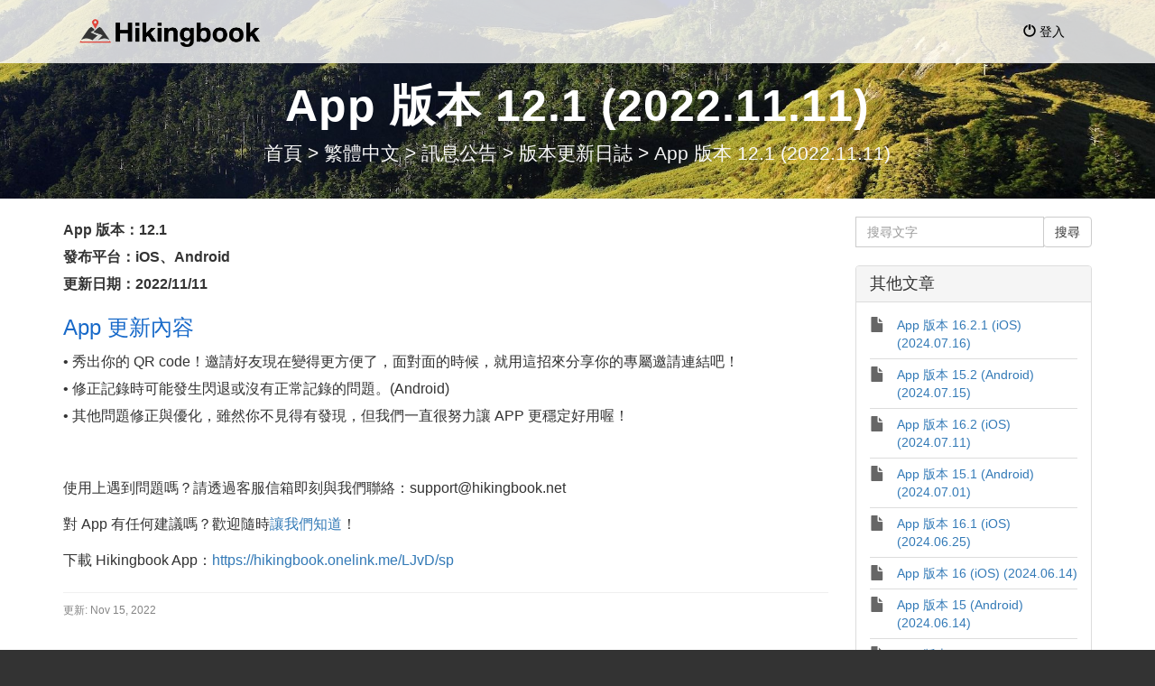

--- FILE ---
content_type: text/html; charset=UTF-8
request_url: https://support.hikingbook.net/697768-App-%E7%89%88%E6%9C%AC-121-20221111
body_size: 6055
content:
<!DOCTYPE html>
<html lang="zh-TW">
<head>
    <meta name="referrer" content="no-referrer">
	
    <meta charset="utf-8">
    <meta http-equiv="X-UA-Compatible" content="IE=edge">
    <meta name="viewport" content="width=device-width, initial-scale=1">
        <link rel="canonical" href="https://support.hikingbook.net/697768-App-%E7%89%88%E6%9C%AC-121-20221111" />            <link href="/themes/kb/montana/kb.css?v=5.60.2.20260109105047" rel="stylesheet" type="text/css"/>
            <link href="/static/webpack/liveagent-common-bundle/bundle.e3f8621f3498fb9699e2.css" rel="stylesheet" type="text/css"/>
        <link rel="stylesheet" href="index.php?type=css&v=5.60.2.20260109105047&c=1768317735&kbid=kb_defa" type="text/css">
            <script src="/static/webpack/liveagent-common-bundle/bundle-374aeb11714fdd5ecc49.esm.js" type="text/javascript" ></script>       
            <script src="/static/webpack/liveagent-common-bundle/stringutils-dfbf3ef97eb5478a04fc.esm.js" type="text/javascript" ></script>       
        <link rel="apple-touch-icon" href="/themes/kb/montana/img/apple-touch-icon.png" />
    <link type="image/x-icon" href="//support.hikingbook.net/scripts/file.php?view=Y&file=rlm4d4yvmntf5zyghevkd18xopfqy27r" rel="shortcut icon" />
    <link type="image/x-icon" href="//support.hikingbook.net/scripts/file.php?view=Y&file=rlm4d4yvmntf5zyghevkd18xopfqy27r" rel="icon" />    
    <link rel="mask-icon" href="/themes/kb/montana/img/kb-mask-icon.svg" color="#F6921E">
        <script type="text/javascript">
        (function(d, src, c) { var t=d.scripts[d.scripts.length - 1],s=d.createElement('script');s.id='la_x2s6df8d';s.async=true;s.src=src;s.onload=s.onreadystatechange=function(){var rs=this.readyState;if(rs&&(rs!='complete')&&(rs!='loaded')){return;}c(this);};t.parentElement.insertBefore(s,t.nextSibling);})(document,
'https://support.hikingbook.net/scripts/track.js',
function(e){});
    </script>       
            	<style>
    		.text-light {
   color: #CCCCCC;
}

.article-preview {
    max-height: 59px;
    display: -webkit-box;
    -webkit-box-orient: vertical;
    -webkit-line-clamp: 3;
    overflow: hidden;
}

.ArticleContent {
    line-height: 30px;
}

.navbar #menu-item-mytickets {
  display:none;
}

.navbar #menu-item-user a[href="agent/"] {
  display:none;
}

.navbar div {
   background-color: transparent;
}

.category-box {
   height: 200px;
}
    	</style>
        <title>App 版本 12.1 (2022.11.11)</title>    <meta name="description" content="iOS &amp; Android 版本 12.1 的更新概要" />    <meta property="og:url" content="https://support.hikingbook.net/697768-App-%E7%89%88%E6%9C%AC-121-20221111" />    <meta property="og:title" content="App 版本 12.1 (2022.11.11)" />    <meta property="og:description" content="" />    <meta property="og:type" content="article" />    <meta property="og:image" content="//support.hikingbook.net/scripts/file.php?view=Y&file=5d0rv1dn6kwnx94319ych06fzfp70srk" />        
</head>
<body class="montana  page-article">
    <div id="top"></div>
	
             
	    <!-- nav -->
<nav class="navbar">
    <div class="container">
        <a class="navbar-brand KBLogo" href="./"></a>
        <input class="menu-btn" type="checkbox" id="menu-btn" />
        <label class="menu-icon" for="menu-btn"><span class="navicon"></span></label>
        <div id="navbar" class="navbar-collapse">
            <ul id="menu-header-menu" class="nav navbar-nav">
                <li id="menu-item-mytickets" class="menu-item"><a href="my_tickets#My-Tickets"><span class="glyphicon glyphicon-envelope" aria-hidden="true"></span> 我的技術支援請求</a></li>
                                                    <li id="menu-item-login" class="menu-item"><a href="login"><span class="glyphicon glyphicon-off" aria-hidden="true"></span> 登入</a></li>
                            </ul>
        </div>
    </div>
</nav>	<!-- article -->
<div itemscope itemtype="https://schema.org/Article">
<div class="jumbotron inner-jumbotron jumbotron-inner-fix jumbotron-smaller">
  <div class="container inner-margin-top">
    <div class="row">
      <div class="col-md-12 col-sm-12" style="text-align:center">
        <h1 class="inner-header" itemprop="name">App 版本 12.1 (2022.11.11)</h1>
        <meta itemprop="author" content="Hikingbook">
		<meta itemprop="headline" content="App 版本 12.1 (2022.11.11)">   
		<meta itemscope itemprop="mainEntityOfPage" itemType="https://schema.org/WebPage" itemid="https://support.hikingbook.net/697768-App-%E7%89%88%E6%9C%AC-121-20221111"/>
         <span itemprop="publisher" itemscope itemtype="https://schema.org/Organization">    	
    		<meta itemprop="name" content="Hikingbook">
          <span itemscope itemprop="logo" itemtype="https://schema.org/ImageObject">
          	<meta itemprop="url" content="//support.hikingbook.net/scripts/file.php?view=Y&file=3u502qvwek0naohqaj7zi58h2fvk1nl6">
          	<meta itemprop="width" content="300px">
          	<meta itemprop="height" content="200px">
          </span>		
  		 </span>
        
                <!-- breadcrumbs -->
<p class="breadcrumbs" itemscope itemtype="https://schema.org/BreadcrumbList">
			<span itemprop="itemListElement" itemscope itemtype="https://schema.org/ListItem">
		    		<a itemprop="item" href="./" class="breadcrumb-link">
    			<span itemprop="name">首頁</span>
    		</a>
    	    	   <meta itemprop="position" content="1" />
    	</span>
    	    	    <span class="breadcrumb-divider">&gt;</span>
    	 	 
			<span itemprop="itemListElement" itemscope itemtype="https://schema.org/ListItem">
		    		<a itemprop="item" href="https://support.hikingbook.net/981893-%E7%B9%81%E9%AB%94%E4%B8%AD%E6%96%87" class="breadcrumb-link">
    			<span itemprop="name">繁體中文</span>
    		</a>
            	   <meta itemprop="position" content="2" />
    	</span>
    	    	    <span class="breadcrumb-divider">&gt;</span>
    	 	 
			<span itemprop="itemListElement" itemscope itemtype="https://schema.org/ListItem">
		    		<a itemprop="item" href="https://support.hikingbook.net/051055-%E8%A8%8A%E6%81%AF%E5%85%AC%E5%91%8A" class="breadcrumb-link">
    			<span itemprop="name">訊息公告</span>
    		</a>
            	   <meta itemprop="position" content="3" />
    	</span>
    	    	    <span class="breadcrumb-divider">&gt;</span>
    	 	 
			<span itemprop="itemListElement" itemscope itemtype="https://schema.org/ListItem">
		    		<a itemprop="item" href="https://support.hikingbook.net/377690-%E7%89%88%E6%9C%AC%E6%9B%B4%E6%96%B0%E6%97%A5%E8%AA%8C" class="breadcrumb-link">
    			<span itemprop="name">版本更新日誌</span>
    		</a>
            	   <meta itemprop="position" content="4" />
    	</span>
    	    	    <span class="breadcrumb-divider">&gt;</span>
    	 	 
		<span itemprop="itemListElement" itemscope itemtype="https://schema.org/ListItem">		
        <span itemprop="name">App 版本 12.1 (2022.11.11)</span>
		<meta itemprop="position" content="5" />							
	</span>
</p>      </div>
    </div>
  </div>
</div>
<div class="container article-page  margin-top margin-bottom">
  <div class="row">
  	<div class="col-md-9">	
   			<div class="article-content ArticleContent" itemprop="articleBody"><p><span style="font-size:16px;"><strong>App 版本：12.1<br />
發布平台：iOS、Android<br />
更新日期：2022/11/11</strong></span></p>

<h3><span style="color:#1769c9;">App 更新內容</span></h3>

<p><span style="font-size:16px;">• 秀出你的 QR code！邀請好友現在變得更方便了，面對面的時候，就用這招來分享你的專屬邀請連結吧！<br />
• 修正記錄時可能發生閃退或沒有正常記錄的問題。(Android)<br />
• 其他問題修正與優化，雖然你不見得有發現，但我們一直很努力讓 APP 更穩定好用喔！</span></p>

<p>&nbsp;</p>

<p><span style="font-size:16px;">使用上遇到問題嗎？請透過客服信箱即刻與我們聯絡：support@hikingbook.net</span></p>

<p><span style="font-size:16px;">對 App 有任何建議嗎？歡迎隨時<a href="https://docs.google.com/forms/d/e/1FAIpQLSc599u07UekNeu71wS1ooAJ9hvP8Bw_j2zyJo292EPQoO-ojQ/viewform?usp=sf_link" target="_blank">讓我們知道</a>！</span></p>

<p><span style="font-size:16px;">下載 Hikingbook App：<a href="https://hikingbook.onelink.me/LJvD/sp">https://hikingbook.onelink.me/LJvD/sp</a></span></p>
</div>    			
				<div class="Files">
					    			
    			</div>  
          <div class="ArticleInfo">          
          <span itemscope itemprop="image" itemtype="https://schema.org/ImageObject">
          	<meta itemprop="url" content="//support.hikingbook.net/scripts/file.php?view=Y&file=3u502qvwek0naohqaj7zi58h2fvk1nl6">
          	<meta itemprop="width" content="300px">
          	<meta itemprop="height" content="200px">
          </span>
                          <div class="ArticleUpdated" title="Nov 15, 2022, 02:07 AM">
                <span class="ArticleInfoLabel">更新:</span> <span class="ArticleInfoValue"><time datetime="2022-11-15" itemprop="dateModified">Nov 15, 2022</time></span>
              </div>
                        <time datetime="2022-11-15" itemprop="datePublished"></time>
          </div>
		</div>			
		<div class="col-md-3">
				<!-- search_box -->
<div class="margin-bottom" itemscope itemtype="https://schema.org/WebSite">
	<meta itemprop="url" content="./" />    <form action="search" method="get" itemprop="potentialAction" itemscope itemtype="https://schema.org/SearchAction">
    	<div class="input-group">
    	<meta itemprop="target" content="search?q={q}"/>
        <input aria-label="搜尋文字" title="搜尋文字" placeholder="搜尋文字" itemprop="query-input" type="text" name="q" value="" class="form-control SearchText" required>
        <input type="hidden" name="pid" value="477">
        <input type="hidden" name="type" value="search">
        <input type="hidden" name="upid" value="">
      	<span class="input-group-btn">
        	<input class="btn btn-default btn-searchbox" type="submit" value="搜尋">
      	</span>
	    </div>
    </form>
</div>				<!-- right_other_articles -->
<div class="panel panel-default">
	<div class="panel-heading"><h4>其他文章</h4></div>
  <ul class="panel-body list-group">
        <li class="list-group-item item-A"><a href="https://support.hikingbook.net/819481-App-%E7%89%88%E6%9C%AC-1621-iOS-20240716" class="article-link article-link-875" title="App 版本 16.2.1 (iOS) (2024.07.16)">
        <span class="TitleValue">App 版本 16.2.1 (iOS) (2024.07.16)</span>
      </a></li>
        <li class="list-group-item item-A"><a href="https://support.hikingbook.net/365938-App-%E7%89%88%E6%9C%AC-152-Android-20240715" class="article-link article-link-873" title="App 版本 15.2 (Android) (2024.07.15)">
        <span class="TitleValue">App 版本 15.2 (Android) (2024.07.15)</span>
      </a></li>
        <li class="list-group-item item-A"><a href="https://support.hikingbook.net/227850-App-%E7%89%88%E6%9C%AC-162-iOS-20240711" class="article-link article-link-869" title="App 版本 16.2 (iOS) (2024.07.11)">
        <span class="TitleValue">App 版本 16.2 (iOS) (2024.07.11)</span>
      </a></li>
        <li class="list-group-item item-A"><a href="https://support.hikingbook.net/498696-App-%E7%89%88%E6%9C%AC-151-Android-20240701" class="article-link article-link-859" title="App 版本 15.1 (Android) (2024.07.01)">
        <span class="TitleValue">App 版本 15.1 (Android) (2024.07.01)</span>
      </a></li>
        <li class="list-group-item item-A"><a href="https://support.hikingbook.net/938019-App-%E7%89%88%E6%9C%AC-161-iOS-20240625" class="article-link article-link-851" title="App 版本 16.1 (iOS) (2024.06.25)">
        <span class="TitleValue">App 版本 16.1 (iOS) (2024.06.25)</span>
      </a></li>
        <li class="list-group-item item-A"><a href="https://support.hikingbook.net/675267-App-%E7%89%88%E6%9C%AC-16-iOS-20240614" class="article-link article-link-845" title="App 版本 16 (iOS) (2024.06.14)">
        <span class="TitleValue">App 版本 16 (iOS) (2024.06.14)</span>
      </a></li>
        <li class="list-group-item item-A"><a href="https://support.hikingbook.net/613419-App-%E7%89%88%E6%9C%AC-15-Android-20240614" class="article-link article-link-843" title="App 版本 15 (Android) (2024.06.14)">
        <span class="TitleValue">App 版本 15 (Android) (2024.06.14)</span>
      </a></li>
        <li class="list-group-item item-A"><a href="https://support.hikingbook.net/809398-App-%E7%89%88%E6%9C%AC-154-iOS-20240529" class="article-link article-link-821" title="App 版本 15.4 (iOS) (2024.05.29)">
        <span class="TitleValue">App 版本 15.4 (iOS) (2024.05.29)</span>
      </a></li>
        <li class="list-group-item item-A"><a href="https://support.hikingbook.net/966599-App-%E7%89%88%E6%9C%AC-149-Android-20240529" class="article-link article-link-819" title="App 版本 14.9 (Android) (2024.05.29)">
        <span class="TitleValue">App 版本 14.9 (Android) (2024.05.29)</span>
      </a></li>
        <li class="list-group-item item-A"><a href="https://support.hikingbook.net/834913-App-%E7%89%88%E6%9C%AC-153-iOS-20240516" class="article-link article-link-795" title="App 版本 15.3 (iOS) (2024.05.16)">
        <span class="TitleValue">App 版本 15.3 (iOS) (2024.05.16)</span>
      </a></li>
    </ul>
        <div class="panel-footer"><a href="https://support.hikingbook.net/377690-%E7%89%88%E6%9C%AC%E6%9B%B4%E6%96%B0%E6%97%A5%E8%AA%8C" class="MoreLinkTitle">以及 105 更多… </a></div>
  </div>
		</div>
	</div>
</div>
</div>
<script type="text/javascript">

    var searchId = document.location.hash.replace('#', '');
    var headTag = document.getElementsByTagName("head").item(0);
    var scriptTag = document.createElement("script");
    scriptTag.setAttribute("type", "text/javascript");
    scriptTag.setAttribute("src", "/track.php?id=477&searchId="+searchId);
    headTag.appendChild(scriptTag);

</script>		<footer>
					<div class="footer-links">
  <div class="container">
    <div class="row">
      <div class="col-md-6 col-sm-6">
        <!-- right_popular_list -->
	<div class="popular-links">
		<h5>最多人閱讀的文章</h5>
									<ul>   
									<li><a href="https://support.hikingbook.net/972072-iOS-%E7%89%88%E6%9C%AC%E4%BD%8E%E6%96%BC%E6%9C%80%E6%96%B0-App-%E7%89%88%E6%9C%AC%E8%A6%81%E6%B1%82%E5%A6%82%E4%BD%95%E6%9B%B4%E6%96%B0%E5%88%B0%E7%9B%B8%E5%AE%B9%E7%89%88%E6%9C%AC" class="article-link article-link-387" title="iOS 版本低於最新 App 版本要求，如何更新到相容版本？">iOS 版本低於最新 App 版本要求，如何更新到相容版本？</a></li>
									<li><a href="https://support.hikingbook.net/127172-Hikingbook-%E9%AB%94%E8%83%BD%E7%AD%89%E7%B4%9A" class="article-link article-link-273" title="Hikingbook 體能等級">Hikingbook 體能等級</a></li>
									<li><a href="https://support.hikingbook.net/772841-%E5%A6%82%E4%BD%95%E5%9C%A8%E5%9C%B0%E5%9C%96%E4%B8%8A%E6%90%9C%E5%B0%8B%E7%89%B9%E5%AE%9A%E5%9C%B0%E9%BB%9E" class="article-link article-link-395" title="如何在地圖上搜尋特定地點">如何在地圖上搜尋特定地點</a></li>
									<li><a href="https://support.hikingbook.net/030198-%E5%A6%82%E4%BD%95%E6%9F%A5%E7%9C%8B%E8%87%AA%E5%B7%B1%E7%9A%84%E7%95%B6%E5%89%8D%E6%B5%B7%E6%8B%94%E9%AB%98%E5%BA%A6%E8%88%87%E4%BD%8D%E7%BD%AE%E5%BA%A7%E6%A8%99" class="article-link article-link-321" title="如何查看自己的當前海拔高度與位置（座標）">如何查看自己的當前海拔高度與位置（座標）</a></li>
									<li><a href="https://support.hikingbook.net/345717-Hikingbook-%E9%A2%A8%E9%9A%AA%E7%AD%89%E7%B4%9A" class="article-link article-link-349" title="Hikingbook 風險等級">Hikingbook 風險等級</a></li>
									<li><a href="https://support.hikingbook.net/768250-%E5%A6%82%E4%BD%95%E5%9C%A8-Apple-Watch-%E4%B8%8A%E5%AE%89%E8%A3%9D%E4%B8%A6%E4%BD%BF%E7%94%A8-Hikingbook" class="article-link article-link-681" title="如何在 Apple Watch 上安裝並使用 Hikingbook？">如何在 Apple Watch 上安裝並使用 Hikingbook？</a></li>
									<li><a href="https://support.hikingbook.net/265792-%E5%BD%B1%E7%89%87%E6%95%99%E5%AD%B8-%E5%A6%82%E4%BD%95%E4%B8%8B%E8%BC%89%E9%9B%A2%E7%B7%9A%E5%9C%B0%E5%9C%96" class="article-link article-link-297" title="[影片教學] 如何下載離線地圖">[影片教學] 如何下載離線地圖</a></li>
									<li><a href="https://support.hikingbook.net/440915-%E9%9B%A2%E7%B7%9A%E5%9C%B0%E5%9C%96%E5%9F%BA%E6%9C%AC%E8%A7%80%E5%BF%B5" class="article-link article-link-295" title="離線地圖基本觀念">離線地圖基本觀念</a></li>
									<li><a href="https://support.hikingbook.net/208238-%E4%BD%BF%E7%94%A8%E8%B7%AF%E7%B7%9A%E7%AF%84%E6%9C%AC%E5%BF%AB%E9%80%9F%E8%A6%8F%E5%8A%83%E8%B7%AF%E7%B7%9A%E5%9F%BA%E7%A4%8E%E6%93%8D%E4%BD%9C%E9%80%99%E7%AF%87%E5%BF%85%E7%9C%8B" class="article-link article-link-117" title="使用路線範本快速規劃路線：基礎操作這篇必看！">使用路線範本快速規劃路線：基礎操作這篇必看！</a></li>
									<li><a href="https://support.hikingbook.net/801891-%E4%BB%80%E9%BA%BC%E6%98%AF%E8%B7%AF%E7%B7%9A%E8%A6%8F%E5%8A%83%E5%8A%A9%E6%89%8B" class="article-link article-link-113" title="什麼是路線規劃助手？">什麼是路線規劃助手？</a></li>
								</ul>
						</div>

      </div>
      <div class="col-md-6 col-sm-6">
        <div class="popular-links text-right">
          <h5><a href="https://hikingbook.net" class="text-light"><span
              class="glyphicon glyphicon-log-out"
              aria-hidden="true"
            ></span> 回到 Hikingbook</a></h5>
        </div>
      </div>
    </div>
  </div>
</div>
					<div class="footer-container">
				<div class="container">
					<div class="AppBrandProductWidget" style="display:inline-block; vertical-align:middle; font-size:11px; font-weight:normal; color:inherit; line-height:16px; height:16px; white-space:nowrap;"><span class="AppBrandProductLabel" style="line-height:16px; vertical-align: middle; font-family:Arial,Verdana,sans-serif; font-size:11px;  font-weight:normal; color:inherit;">提供來源</span> <a class="AppBrandProductLink" target="_blank" href="https://www.liveagent.com/?utm_source=contactform&utm_medium=referral" rel="nofollow"" style="line-height:16px; vertical-align:middle; font-family:Arial,Verdana,sans-serif; font-size:11px; font-weight:normal; text-decoration:none; color:inherit"><object style="display:inline-block; opacity:0.7; line-height:16px; width:16px; height:16px; vertical-align:top;"><svg id="Layer_1" xmlns="http://www.w3.org/2000/svg" xmlns:xlink="http://www.w3.org/1999/xlink" x="0px" y="0px" width="16px" height="16px" viewBox="0 -9 16 16" enable-background="new 0 -9 16 16" xml:space="preserve"><g><path d="M2.445-0.419c0-0.487,0.248-1.564,1.167-1.564c0.772,0,1.158,0.506,1.158,1.519c0,1.093-0.386,1.64-1.158,1.64 C2.833,1.174,2.445,0.644,2.445-0.419z M8.414,4.338C7.496,5.432,6.44,6.669,5.083,6.667c0.513-0.71,0.872-1.568,1.141-2.455         c-3.305-0.524-5.765-2.51-5.765-4.881c0-1.152,0.813-3.455,3.462-3.455c2.167,0,3.718,1.729,3.718,3.697 c0,1.506-0.705,2.045-1.106,2.045c-0.467,0-0.7-0.336-0.7-1.008v-3.458H4.831v0.309C4.534-2.82,4.128-2.96,3.612-2.96 c-1.921,0-2.235,1.927-2.235,2.541c0,0.826,0.431,2.571,2.235,2.571c0.587,0,1.066-0.201,1.438-0.602    c0.306,0.688,0.8,1.03,1.483,1.03c0.849,0,2.069-0.714,2.069-3.007c0-3.368-3.049-4.702-4.082-4.702 c5.584-1.76,10.939,1.016,10.939,4.459C15.459,2,12.344,4.181,8.414,4.338z"/></g></svg></object><b class='AppBrandProductName'>LiveAgent</b></a></div>
				</div>
			</div>
		</footer>
	<a href="#top" id="scroll-top"><span class="glyphicon glyphicon-chevron-up"></span></a>
    <script src="/themes/kb/montana/js/fixedmenu.js?v=5.60.2.20260109105047"></script>
    <!-- Global site tag (gtag.js) - Google Analytics -->
<script async src="https://www.googletagmanager.com/gtag/js?id=G-M3TN4DVSTW"></script>
<script>
  window.dataLayer = window.dataLayer || [];
  function gtag(){dataLayer.push(arguments);}
  gtag('js', new Date());

  gtag('config', 'G-M3TN4DVSTW');
</script>
</body>
</html>

--- FILE ---
content_type: application/javascript
request_url: https://support.hikingbook.net/scripts/track_visit.php?t=Y&C=Track&B=ww25ctkr00xx9wc026p0jirkomiy6dpe&S=b94m54bv7f1km0qubqkxmwmfy3fycnua&pt=App%20%E7%89%88%E6%9C%AC%2012.1%20(2022.11.11)&url=__S__support.hikingbook.net%2F697768-App-%25E7%2589%2588%25E6%259C%25AC-121-20221111&ref=&sr=1280x720&ud=%7B%7D&vn=Y&ci=&jstk=Y
body_size: -77
content:
LiveAgent.instance.initTracker(new LiveAgent.TrackPushStream('5.60.2.20260109105047', '16aaa3f4cd_vb_', 'u244212_20de', 'https://1.apse1.vbus.apps.ladesk.com/5_60_2_20260109105047/','https://2.apse1.vbus.apps.ladesk.com/5_60_2_20260109105047/'));
LiveAgent.setCookieOnTopDomain(LiveAgent.instance.getVisitorIdCookieName_(), LiveAgent.instance.browserId, 30);
